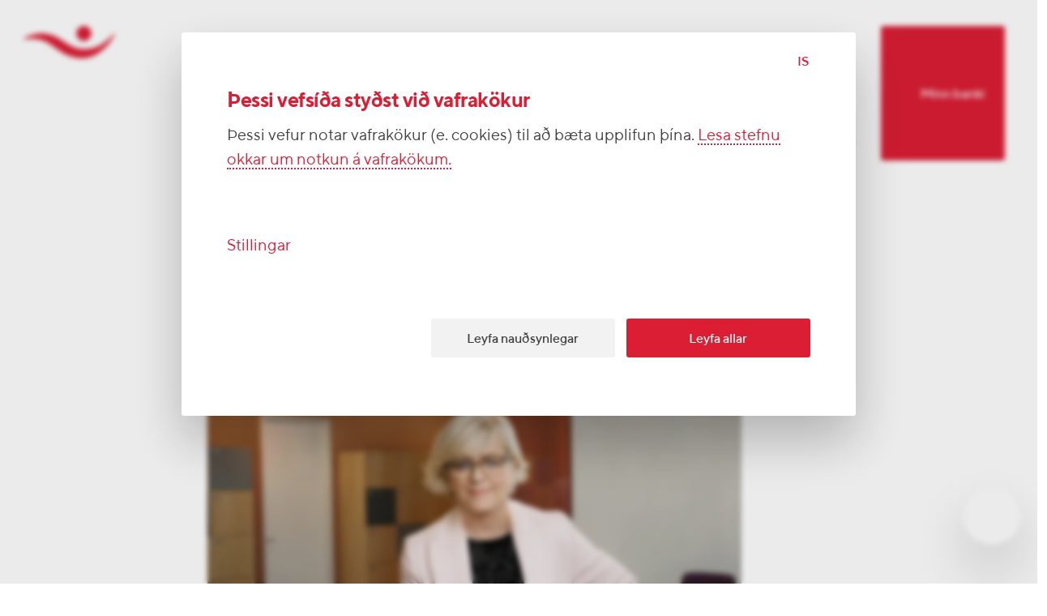

--- FILE ---
content_type: text/html; charset=utf-8
request_url: https://www.google.com/recaptcha/api2/anchor?ar=1&k=6Ldu_8YrAAAAAGDnP3zjYcJwFYdnlfA3kmcF-I2r&co=aHR0cHM6Ly93d3cuaXNsYW5kc2JhbmtpLmlzOjQ0Mw..&hl=is&v=PoyoqOPhxBO7pBk68S4YbpHZ&size=invisible&anchor-ms=20000&execute-ms=30000&cb=qdzngxf00yp1
body_size: 48841
content:
<!DOCTYPE HTML><html dir="ltr" lang="is"><head><meta http-equiv="Content-Type" content="text/html; charset=UTF-8">
<meta http-equiv="X-UA-Compatible" content="IE=edge">
<title>reCAPTCHA</title>
<style type="text/css">
/* cyrillic-ext */
@font-face {
  font-family: 'Roboto';
  font-style: normal;
  font-weight: 400;
  font-stretch: 100%;
  src: url(//fonts.gstatic.com/s/roboto/v48/KFO7CnqEu92Fr1ME7kSn66aGLdTylUAMa3GUBHMdazTgWw.woff2) format('woff2');
  unicode-range: U+0460-052F, U+1C80-1C8A, U+20B4, U+2DE0-2DFF, U+A640-A69F, U+FE2E-FE2F;
}
/* cyrillic */
@font-face {
  font-family: 'Roboto';
  font-style: normal;
  font-weight: 400;
  font-stretch: 100%;
  src: url(//fonts.gstatic.com/s/roboto/v48/KFO7CnqEu92Fr1ME7kSn66aGLdTylUAMa3iUBHMdazTgWw.woff2) format('woff2');
  unicode-range: U+0301, U+0400-045F, U+0490-0491, U+04B0-04B1, U+2116;
}
/* greek-ext */
@font-face {
  font-family: 'Roboto';
  font-style: normal;
  font-weight: 400;
  font-stretch: 100%;
  src: url(//fonts.gstatic.com/s/roboto/v48/KFO7CnqEu92Fr1ME7kSn66aGLdTylUAMa3CUBHMdazTgWw.woff2) format('woff2');
  unicode-range: U+1F00-1FFF;
}
/* greek */
@font-face {
  font-family: 'Roboto';
  font-style: normal;
  font-weight: 400;
  font-stretch: 100%;
  src: url(//fonts.gstatic.com/s/roboto/v48/KFO7CnqEu92Fr1ME7kSn66aGLdTylUAMa3-UBHMdazTgWw.woff2) format('woff2');
  unicode-range: U+0370-0377, U+037A-037F, U+0384-038A, U+038C, U+038E-03A1, U+03A3-03FF;
}
/* math */
@font-face {
  font-family: 'Roboto';
  font-style: normal;
  font-weight: 400;
  font-stretch: 100%;
  src: url(//fonts.gstatic.com/s/roboto/v48/KFO7CnqEu92Fr1ME7kSn66aGLdTylUAMawCUBHMdazTgWw.woff2) format('woff2');
  unicode-range: U+0302-0303, U+0305, U+0307-0308, U+0310, U+0312, U+0315, U+031A, U+0326-0327, U+032C, U+032F-0330, U+0332-0333, U+0338, U+033A, U+0346, U+034D, U+0391-03A1, U+03A3-03A9, U+03B1-03C9, U+03D1, U+03D5-03D6, U+03F0-03F1, U+03F4-03F5, U+2016-2017, U+2034-2038, U+203C, U+2040, U+2043, U+2047, U+2050, U+2057, U+205F, U+2070-2071, U+2074-208E, U+2090-209C, U+20D0-20DC, U+20E1, U+20E5-20EF, U+2100-2112, U+2114-2115, U+2117-2121, U+2123-214F, U+2190, U+2192, U+2194-21AE, U+21B0-21E5, U+21F1-21F2, U+21F4-2211, U+2213-2214, U+2216-22FF, U+2308-230B, U+2310, U+2319, U+231C-2321, U+2336-237A, U+237C, U+2395, U+239B-23B7, U+23D0, U+23DC-23E1, U+2474-2475, U+25AF, U+25B3, U+25B7, U+25BD, U+25C1, U+25CA, U+25CC, U+25FB, U+266D-266F, U+27C0-27FF, U+2900-2AFF, U+2B0E-2B11, U+2B30-2B4C, U+2BFE, U+3030, U+FF5B, U+FF5D, U+1D400-1D7FF, U+1EE00-1EEFF;
}
/* symbols */
@font-face {
  font-family: 'Roboto';
  font-style: normal;
  font-weight: 400;
  font-stretch: 100%;
  src: url(//fonts.gstatic.com/s/roboto/v48/KFO7CnqEu92Fr1ME7kSn66aGLdTylUAMaxKUBHMdazTgWw.woff2) format('woff2');
  unicode-range: U+0001-000C, U+000E-001F, U+007F-009F, U+20DD-20E0, U+20E2-20E4, U+2150-218F, U+2190, U+2192, U+2194-2199, U+21AF, U+21E6-21F0, U+21F3, U+2218-2219, U+2299, U+22C4-22C6, U+2300-243F, U+2440-244A, U+2460-24FF, U+25A0-27BF, U+2800-28FF, U+2921-2922, U+2981, U+29BF, U+29EB, U+2B00-2BFF, U+4DC0-4DFF, U+FFF9-FFFB, U+10140-1018E, U+10190-1019C, U+101A0, U+101D0-101FD, U+102E0-102FB, U+10E60-10E7E, U+1D2C0-1D2D3, U+1D2E0-1D37F, U+1F000-1F0FF, U+1F100-1F1AD, U+1F1E6-1F1FF, U+1F30D-1F30F, U+1F315, U+1F31C, U+1F31E, U+1F320-1F32C, U+1F336, U+1F378, U+1F37D, U+1F382, U+1F393-1F39F, U+1F3A7-1F3A8, U+1F3AC-1F3AF, U+1F3C2, U+1F3C4-1F3C6, U+1F3CA-1F3CE, U+1F3D4-1F3E0, U+1F3ED, U+1F3F1-1F3F3, U+1F3F5-1F3F7, U+1F408, U+1F415, U+1F41F, U+1F426, U+1F43F, U+1F441-1F442, U+1F444, U+1F446-1F449, U+1F44C-1F44E, U+1F453, U+1F46A, U+1F47D, U+1F4A3, U+1F4B0, U+1F4B3, U+1F4B9, U+1F4BB, U+1F4BF, U+1F4C8-1F4CB, U+1F4D6, U+1F4DA, U+1F4DF, U+1F4E3-1F4E6, U+1F4EA-1F4ED, U+1F4F7, U+1F4F9-1F4FB, U+1F4FD-1F4FE, U+1F503, U+1F507-1F50B, U+1F50D, U+1F512-1F513, U+1F53E-1F54A, U+1F54F-1F5FA, U+1F610, U+1F650-1F67F, U+1F687, U+1F68D, U+1F691, U+1F694, U+1F698, U+1F6AD, U+1F6B2, U+1F6B9-1F6BA, U+1F6BC, U+1F6C6-1F6CF, U+1F6D3-1F6D7, U+1F6E0-1F6EA, U+1F6F0-1F6F3, U+1F6F7-1F6FC, U+1F700-1F7FF, U+1F800-1F80B, U+1F810-1F847, U+1F850-1F859, U+1F860-1F887, U+1F890-1F8AD, U+1F8B0-1F8BB, U+1F8C0-1F8C1, U+1F900-1F90B, U+1F93B, U+1F946, U+1F984, U+1F996, U+1F9E9, U+1FA00-1FA6F, U+1FA70-1FA7C, U+1FA80-1FA89, U+1FA8F-1FAC6, U+1FACE-1FADC, U+1FADF-1FAE9, U+1FAF0-1FAF8, U+1FB00-1FBFF;
}
/* vietnamese */
@font-face {
  font-family: 'Roboto';
  font-style: normal;
  font-weight: 400;
  font-stretch: 100%;
  src: url(//fonts.gstatic.com/s/roboto/v48/KFO7CnqEu92Fr1ME7kSn66aGLdTylUAMa3OUBHMdazTgWw.woff2) format('woff2');
  unicode-range: U+0102-0103, U+0110-0111, U+0128-0129, U+0168-0169, U+01A0-01A1, U+01AF-01B0, U+0300-0301, U+0303-0304, U+0308-0309, U+0323, U+0329, U+1EA0-1EF9, U+20AB;
}
/* latin-ext */
@font-face {
  font-family: 'Roboto';
  font-style: normal;
  font-weight: 400;
  font-stretch: 100%;
  src: url(//fonts.gstatic.com/s/roboto/v48/KFO7CnqEu92Fr1ME7kSn66aGLdTylUAMa3KUBHMdazTgWw.woff2) format('woff2');
  unicode-range: U+0100-02BA, U+02BD-02C5, U+02C7-02CC, U+02CE-02D7, U+02DD-02FF, U+0304, U+0308, U+0329, U+1D00-1DBF, U+1E00-1E9F, U+1EF2-1EFF, U+2020, U+20A0-20AB, U+20AD-20C0, U+2113, U+2C60-2C7F, U+A720-A7FF;
}
/* latin */
@font-face {
  font-family: 'Roboto';
  font-style: normal;
  font-weight: 400;
  font-stretch: 100%;
  src: url(//fonts.gstatic.com/s/roboto/v48/KFO7CnqEu92Fr1ME7kSn66aGLdTylUAMa3yUBHMdazQ.woff2) format('woff2');
  unicode-range: U+0000-00FF, U+0131, U+0152-0153, U+02BB-02BC, U+02C6, U+02DA, U+02DC, U+0304, U+0308, U+0329, U+2000-206F, U+20AC, U+2122, U+2191, U+2193, U+2212, U+2215, U+FEFF, U+FFFD;
}
/* cyrillic-ext */
@font-face {
  font-family: 'Roboto';
  font-style: normal;
  font-weight: 500;
  font-stretch: 100%;
  src: url(//fonts.gstatic.com/s/roboto/v48/KFO7CnqEu92Fr1ME7kSn66aGLdTylUAMa3GUBHMdazTgWw.woff2) format('woff2');
  unicode-range: U+0460-052F, U+1C80-1C8A, U+20B4, U+2DE0-2DFF, U+A640-A69F, U+FE2E-FE2F;
}
/* cyrillic */
@font-face {
  font-family: 'Roboto';
  font-style: normal;
  font-weight: 500;
  font-stretch: 100%;
  src: url(//fonts.gstatic.com/s/roboto/v48/KFO7CnqEu92Fr1ME7kSn66aGLdTylUAMa3iUBHMdazTgWw.woff2) format('woff2');
  unicode-range: U+0301, U+0400-045F, U+0490-0491, U+04B0-04B1, U+2116;
}
/* greek-ext */
@font-face {
  font-family: 'Roboto';
  font-style: normal;
  font-weight: 500;
  font-stretch: 100%;
  src: url(//fonts.gstatic.com/s/roboto/v48/KFO7CnqEu92Fr1ME7kSn66aGLdTylUAMa3CUBHMdazTgWw.woff2) format('woff2');
  unicode-range: U+1F00-1FFF;
}
/* greek */
@font-face {
  font-family: 'Roboto';
  font-style: normal;
  font-weight: 500;
  font-stretch: 100%;
  src: url(//fonts.gstatic.com/s/roboto/v48/KFO7CnqEu92Fr1ME7kSn66aGLdTylUAMa3-UBHMdazTgWw.woff2) format('woff2');
  unicode-range: U+0370-0377, U+037A-037F, U+0384-038A, U+038C, U+038E-03A1, U+03A3-03FF;
}
/* math */
@font-face {
  font-family: 'Roboto';
  font-style: normal;
  font-weight: 500;
  font-stretch: 100%;
  src: url(//fonts.gstatic.com/s/roboto/v48/KFO7CnqEu92Fr1ME7kSn66aGLdTylUAMawCUBHMdazTgWw.woff2) format('woff2');
  unicode-range: U+0302-0303, U+0305, U+0307-0308, U+0310, U+0312, U+0315, U+031A, U+0326-0327, U+032C, U+032F-0330, U+0332-0333, U+0338, U+033A, U+0346, U+034D, U+0391-03A1, U+03A3-03A9, U+03B1-03C9, U+03D1, U+03D5-03D6, U+03F0-03F1, U+03F4-03F5, U+2016-2017, U+2034-2038, U+203C, U+2040, U+2043, U+2047, U+2050, U+2057, U+205F, U+2070-2071, U+2074-208E, U+2090-209C, U+20D0-20DC, U+20E1, U+20E5-20EF, U+2100-2112, U+2114-2115, U+2117-2121, U+2123-214F, U+2190, U+2192, U+2194-21AE, U+21B0-21E5, U+21F1-21F2, U+21F4-2211, U+2213-2214, U+2216-22FF, U+2308-230B, U+2310, U+2319, U+231C-2321, U+2336-237A, U+237C, U+2395, U+239B-23B7, U+23D0, U+23DC-23E1, U+2474-2475, U+25AF, U+25B3, U+25B7, U+25BD, U+25C1, U+25CA, U+25CC, U+25FB, U+266D-266F, U+27C0-27FF, U+2900-2AFF, U+2B0E-2B11, U+2B30-2B4C, U+2BFE, U+3030, U+FF5B, U+FF5D, U+1D400-1D7FF, U+1EE00-1EEFF;
}
/* symbols */
@font-face {
  font-family: 'Roboto';
  font-style: normal;
  font-weight: 500;
  font-stretch: 100%;
  src: url(//fonts.gstatic.com/s/roboto/v48/KFO7CnqEu92Fr1ME7kSn66aGLdTylUAMaxKUBHMdazTgWw.woff2) format('woff2');
  unicode-range: U+0001-000C, U+000E-001F, U+007F-009F, U+20DD-20E0, U+20E2-20E4, U+2150-218F, U+2190, U+2192, U+2194-2199, U+21AF, U+21E6-21F0, U+21F3, U+2218-2219, U+2299, U+22C4-22C6, U+2300-243F, U+2440-244A, U+2460-24FF, U+25A0-27BF, U+2800-28FF, U+2921-2922, U+2981, U+29BF, U+29EB, U+2B00-2BFF, U+4DC0-4DFF, U+FFF9-FFFB, U+10140-1018E, U+10190-1019C, U+101A0, U+101D0-101FD, U+102E0-102FB, U+10E60-10E7E, U+1D2C0-1D2D3, U+1D2E0-1D37F, U+1F000-1F0FF, U+1F100-1F1AD, U+1F1E6-1F1FF, U+1F30D-1F30F, U+1F315, U+1F31C, U+1F31E, U+1F320-1F32C, U+1F336, U+1F378, U+1F37D, U+1F382, U+1F393-1F39F, U+1F3A7-1F3A8, U+1F3AC-1F3AF, U+1F3C2, U+1F3C4-1F3C6, U+1F3CA-1F3CE, U+1F3D4-1F3E0, U+1F3ED, U+1F3F1-1F3F3, U+1F3F5-1F3F7, U+1F408, U+1F415, U+1F41F, U+1F426, U+1F43F, U+1F441-1F442, U+1F444, U+1F446-1F449, U+1F44C-1F44E, U+1F453, U+1F46A, U+1F47D, U+1F4A3, U+1F4B0, U+1F4B3, U+1F4B9, U+1F4BB, U+1F4BF, U+1F4C8-1F4CB, U+1F4D6, U+1F4DA, U+1F4DF, U+1F4E3-1F4E6, U+1F4EA-1F4ED, U+1F4F7, U+1F4F9-1F4FB, U+1F4FD-1F4FE, U+1F503, U+1F507-1F50B, U+1F50D, U+1F512-1F513, U+1F53E-1F54A, U+1F54F-1F5FA, U+1F610, U+1F650-1F67F, U+1F687, U+1F68D, U+1F691, U+1F694, U+1F698, U+1F6AD, U+1F6B2, U+1F6B9-1F6BA, U+1F6BC, U+1F6C6-1F6CF, U+1F6D3-1F6D7, U+1F6E0-1F6EA, U+1F6F0-1F6F3, U+1F6F7-1F6FC, U+1F700-1F7FF, U+1F800-1F80B, U+1F810-1F847, U+1F850-1F859, U+1F860-1F887, U+1F890-1F8AD, U+1F8B0-1F8BB, U+1F8C0-1F8C1, U+1F900-1F90B, U+1F93B, U+1F946, U+1F984, U+1F996, U+1F9E9, U+1FA00-1FA6F, U+1FA70-1FA7C, U+1FA80-1FA89, U+1FA8F-1FAC6, U+1FACE-1FADC, U+1FADF-1FAE9, U+1FAF0-1FAF8, U+1FB00-1FBFF;
}
/* vietnamese */
@font-face {
  font-family: 'Roboto';
  font-style: normal;
  font-weight: 500;
  font-stretch: 100%;
  src: url(//fonts.gstatic.com/s/roboto/v48/KFO7CnqEu92Fr1ME7kSn66aGLdTylUAMa3OUBHMdazTgWw.woff2) format('woff2');
  unicode-range: U+0102-0103, U+0110-0111, U+0128-0129, U+0168-0169, U+01A0-01A1, U+01AF-01B0, U+0300-0301, U+0303-0304, U+0308-0309, U+0323, U+0329, U+1EA0-1EF9, U+20AB;
}
/* latin-ext */
@font-face {
  font-family: 'Roboto';
  font-style: normal;
  font-weight: 500;
  font-stretch: 100%;
  src: url(//fonts.gstatic.com/s/roboto/v48/KFO7CnqEu92Fr1ME7kSn66aGLdTylUAMa3KUBHMdazTgWw.woff2) format('woff2');
  unicode-range: U+0100-02BA, U+02BD-02C5, U+02C7-02CC, U+02CE-02D7, U+02DD-02FF, U+0304, U+0308, U+0329, U+1D00-1DBF, U+1E00-1E9F, U+1EF2-1EFF, U+2020, U+20A0-20AB, U+20AD-20C0, U+2113, U+2C60-2C7F, U+A720-A7FF;
}
/* latin */
@font-face {
  font-family: 'Roboto';
  font-style: normal;
  font-weight: 500;
  font-stretch: 100%;
  src: url(//fonts.gstatic.com/s/roboto/v48/KFO7CnqEu92Fr1ME7kSn66aGLdTylUAMa3yUBHMdazQ.woff2) format('woff2');
  unicode-range: U+0000-00FF, U+0131, U+0152-0153, U+02BB-02BC, U+02C6, U+02DA, U+02DC, U+0304, U+0308, U+0329, U+2000-206F, U+20AC, U+2122, U+2191, U+2193, U+2212, U+2215, U+FEFF, U+FFFD;
}
/* cyrillic-ext */
@font-face {
  font-family: 'Roboto';
  font-style: normal;
  font-weight: 900;
  font-stretch: 100%;
  src: url(//fonts.gstatic.com/s/roboto/v48/KFO7CnqEu92Fr1ME7kSn66aGLdTylUAMa3GUBHMdazTgWw.woff2) format('woff2');
  unicode-range: U+0460-052F, U+1C80-1C8A, U+20B4, U+2DE0-2DFF, U+A640-A69F, U+FE2E-FE2F;
}
/* cyrillic */
@font-face {
  font-family: 'Roboto';
  font-style: normal;
  font-weight: 900;
  font-stretch: 100%;
  src: url(//fonts.gstatic.com/s/roboto/v48/KFO7CnqEu92Fr1ME7kSn66aGLdTylUAMa3iUBHMdazTgWw.woff2) format('woff2');
  unicode-range: U+0301, U+0400-045F, U+0490-0491, U+04B0-04B1, U+2116;
}
/* greek-ext */
@font-face {
  font-family: 'Roboto';
  font-style: normal;
  font-weight: 900;
  font-stretch: 100%;
  src: url(//fonts.gstatic.com/s/roboto/v48/KFO7CnqEu92Fr1ME7kSn66aGLdTylUAMa3CUBHMdazTgWw.woff2) format('woff2');
  unicode-range: U+1F00-1FFF;
}
/* greek */
@font-face {
  font-family: 'Roboto';
  font-style: normal;
  font-weight: 900;
  font-stretch: 100%;
  src: url(//fonts.gstatic.com/s/roboto/v48/KFO7CnqEu92Fr1ME7kSn66aGLdTylUAMa3-UBHMdazTgWw.woff2) format('woff2');
  unicode-range: U+0370-0377, U+037A-037F, U+0384-038A, U+038C, U+038E-03A1, U+03A3-03FF;
}
/* math */
@font-face {
  font-family: 'Roboto';
  font-style: normal;
  font-weight: 900;
  font-stretch: 100%;
  src: url(//fonts.gstatic.com/s/roboto/v48/KFO7CnqEu92Fr1ME7kSn66aGLdTylUAMawCUBHMdazTgWw.woff2) format('woff2');
  unicode-range: U+0302-0303, U+0305, U+0307-0308, U+0310, U+0312, U+0315, U+031A, U+0326-0327, U+032C, U+032F-0330, U+0332-0333, U+0338, U+033A, U+0346, U+034D, U+0391-03A1, U+03A3-03A9, U+03B1-03C9, U+03D1, U+03D5-03D6, U+03F0-03F1, U+03F4-03F5, U+2016-2017, U+2034-2038, U+203C, U+2040, U+2043, U+2047, U+2050, U+2057, U+205F, U+2070-2071, U+2074-208E, U+2090-209C, U+20D0-20DC, U+20E1, U+20E5-20EF, U+2100-2112, U+2114-2115, U+2117-2121, U+2123-214F, U+2190, U+2192, U+2194-21AE, U+21B0-21E5, U+21F1-21F2, U+21F4-2211, U+2213-2214, U+2216-22FF, U+2308-230B, U+2310, U+2319, U+231C-2321, U+2336-237A, U+237C, U+2395, U+239B-23B7, U+23D0, U+23DC-23E1, U+2474-2475, U+25AF, U+25B3, U+25B7, U+25BD, U+25C1, U+25CA, U+25CC, U+25FB, U+266D-266F, U+27C0-27FF, U+2900-2AFF, U+2B0E-2B11, U+2B30-2B4C, U+2BFE, U+3030, U+FF5B, U+FF5D, U+1D400-1D7FF, U+1EE00-1EEFF;
}
/* symbols */
@font-face {
  font-family: 'Roboto';
  font-style: normal;
  font-weight: 900;
  font-stretch: 100%;
  src: url(//fonts.gstatic.com/s/roboto/v48/KFO7CnqEu92Fr1ME7kSn66aGLdTylUAMaxKUBHMdazTgWw.woff2) format('woff2');
  unicode-range: U+0001-000C, U+000E-001F, U+007F-009F, U+20DD-20E0, U+20E2-20E4, U+2150-218F, U+2190, U+2192, U+2194-2199, U+21AF, U+21E6-21F0, U+21F3, U+2218-2219, U+2299, U+22C4-22C6, U+2300-243F, U+2440-244A, U+2460-24FF, U+25A0-27BF, U+2800-28FF, U+2921-2922, U+2981, U+29BF, U+29EB, U+2B00-2BFF, U+4DC0-4DFF, U+FFF9-FFFB, U+10140-1018E, U+10190-1019C, U+101A0, U+101D0-101FD, U+102E0-102FB, U+10E60-10E7E, U+1D2C0-1D2D3, U+1D2E0-1D37F, U+1F000-1F0FF, U+1F100-1F1AD, U+1F1E6-1F1FF, U+1F30D-1F30F, U+1F315, U+1F31C, U+1F31E, U+1F320-1F32C, U+1F336, U+1F378, U+1F37D, U+1F382, U+1F393-1F39F, U+1F3A7-1F3A8, U+1F3AC-1F3AF, U+1F3C2, U+1F3C4-1F3C6, U+1F3CA-1F3CE, U+1F3D4-1F3E0, U+1F3ED, U+1F3F1-1F3F3, U+1F3F5-1F3F7, U+1F408, U+1F415, U+1F41F, U+1F426, U+1F43F, U+1F441-1F442, U+1F444, U+1F446-1F449, U+1F44C-1F44E, U+1F453, U+1F46A, U+1F47D, U+1F4A3, U+1F4B0, U+1F4B3, U+1F4B9, U+1F4BB, U+1F4BF, U+1F4C8-1F4CB, U+1F4D6, U+1F4DA, U+1F4DF, U+1F4E3-1F4E6, U+1F4EA-1F4ED, U+1F4F7, U+1F4F9-1F4FB, U+1F4FD-1F4FE, U+1F503, U+1F507-1F50B, U+1F50D, U+1F512-1F513, U+1F53E-1F54A, U+1F54F-1F5FA, U+1F610, U+1F650-1F67F, U+1F687, U+1F68D, U+1F691, U+1F694, U+1F698, U+1F6AD, U+1F6B2, U+1F6B9-1F6BA, U+1F6BC, U+1F6C6-1F6CF, U+1F6D3-1F6D7, U+1F6E0-1F6EA, U+1F6F0-1F6F3, U+1F6F7-1F6FC, U+1F700-1F7FF, U+1F800-1F80B, U+1F810-1F847, U+1F850-1F859, U+1F860-1F887, U+1F890-1F8AD, U+1F8B0-1F8BB, U+1F8C0-1F8C1, U+1F900-1F90B, U+1F93B, U+1F946, U+1F984, U+1F996, U+1F9E9, U+1FA00-1FA6F, U+1FA70-1FA7C, U+1FA80-1FA89, U+1FA8F-1FAC6, U+1FACE-1FADC, U+1FADF-1FAE9, U+1FAF0-1FAF8, U+1FB00-1FBFF;
}
/* vietnamese */
@font-face {
  font-family: 'Roboto';
  font-style: normal;
  font-weight: 900;
  font-stretch: 100%;
  src: url(//fonts.gstatic.com/s/roboto/v48/KFO7CnqEu92Fr1ME7kSn66aGLdTylUAMa3OUBHMdazTgWw.woff2) format('woff2');
  unicode-range: U+0102-0103, U+0110-0111, U+0128-0129, U+0168-0169, U+01A0-01A1, U+01AF-01B0, U+0300-0301, U+0303-0304, U+0308-0309, U+0323, U+0329, U+1EA0-1EF9, U+20AB;
}
/* latin-ext */
@font-face {
  font-family: 'Roboto';
  font-style: normal;
  font-weight: 900;
  font-stretch: 100%;
  src: url(//fonts.gstatic.com/s/roboto/v48/KFO7CnqEu92Fr1ME7kSn66aGLdTylUAMa3KUBHMdazTgWw.woff2) format('woff2');
  unicode-range: U+0100-02BA, U+02BD-02C5, U+02C7-02CC, U+02CE-02D7, U+02DD-02FF, U+0304, U+0308, U+0329, U+1D00-1DBF, U+1E00-1E9F, U+1EF2-1EFF, U+2020, U+20A0-20AB, U+20AD-20C0, U+2113, U+2C60-2C7F, U+A720-A7FF;
}
/* latin */
@font-face {
  font-family: 'Roboto';
  font-style: normal;
  font-weight: 900;
  font-stretch: 100%;
  src: url(//fonts.gstatic.com/s/roboto/v48/KFO7CnqEu92Fr1ME7kSn66aGLdTylUAMa3yUBHMdazQ.woff2) format('woff2');
  unicode-range: U+0000-00FF, U+0131, U+0152-0153, U+02BB-02BC, U+02C6, U+02DA, U+02DC, U+0304, U+0308, U+0329, U+2000-206F, U+20AC, U+2122, U+2191, U+2193, U+2212, U+2215, U+FEFF, U+FFFD;
}

</style>
<link rel="stylesheet" type="text/css" href="https://www.gstatic.com/recaptcha/releases/PoyoqOPhxBO7pBk68S4YbpHZ/styles__ltr.css">
<script nonce="zNyQ83gdEmhPSrjjLXDinQ" type="text/javascript">window['__recaptcha_api'] = 'https://www.google.com/recaptcha/api2/';</script>
<script type="text/javascript" src="https://www.gstatic.com/recaptcha/releases/PoyoqOPhxBO7pBk68S4YbpHZ/recaptcha__is.js" nonce="zNyQ83gdEmhPSrjjLXDinQ">
      
    </script></head>
<body><div id="rc-anchor-alert" class="rc-anchor-alert"></div>
<input type="hidden" id="recaptcha-token" value="[base64]">
<script type="text/javascript" nonce="zNyQ83gdEmhPSrjjLXDinQ">
      recaptcha.anchor.Main.init("[\x22ainput\x22,[\x22bgdata\x22,\x22\x22,\[base64]/[base64]/[base64]/[base64]/[base64]/UltsKytdPUU6KEU8MjA0OD9SW2wrK109RT4+NnwxOTI6KChFJjY0NTEyKT09NTUyOTYmJk0rMTxjLmxlbmd0aCYmKGMuY2hhckNvZGVBdChNKzEpJjY0NTEyKT09NTYzMjA/[base64]/[base64]/[base64]/[base64]/[base64]/[base64]/[base64]\x22,\[base64]\x22,\x22wrvDoMK0woDDvFfCjS9Hay3CpcO3aDw9wotbwo9Sw5fDtxdTBMK9VnQXZ0PCqMKzworDrGVGwoEyI3giHjRuw6FMBjg4w6hYw5UuZxJNwp/DgsKsw7jClsKHwoVPPMOwwqvCosKzLhPDhGPCmMOEIcOgZMOFw5vDi8K4Vj1Ncl/[base64]/CkS/CkMOREcK5AsO/IMKiw5vCtsKQw6BpNDdvw4PDl8OEw7fDn8Kuw6owbMKsR8OBw79fwoPDgXHCt8K3w5/[base64]/w57CrHzDsy7Du8OSwrLDuQrCqsONwqFIw4rDvlXDtDMtw5RNEMKbccKFcXPDqsK+wrc2NcKVXy4acsKVwrFWw4vCmWPDl8O8w70uOk4tw7QSVWJ2w7JLcsOCGHPDj8KTU3LCkMKfP8KvMBPCuh/CpcOKw6jCk8KaByBrw4Bmwr91LVR2JcOOK8KgwrPClcOZGXXDnMOCwrIdwo8Nw7JFwpPCk8KrfsOYw7nDgXHDj1nCl8KuK8KEBygbw4zDg8KhwobCgQV6w6nCgcKdw7Q5LcO/[base64]/DlRApw5bCv3NJw7VBPUjCtzfCtmrCqcOyQcOcBcOhZMOkZTlNHn0+wrRjHsK7w5/CunIKw6pbw6fDssKpScKkw7BWw7fDsD3CuBw2ITjDo3PCtj0bw79Mw7lVZE7CqMOQw5DCosKww48jw5jDtcOKw5Qfwq4GdMKmJsOnIcKVXMOGw5XCjsOww7nDosK/AB0YACVCwozDmsKwVFrCrnZJIsOWHsOJw5rCg8KAIMOlWMOmwqrCocO3wo/DvcOgCQEIw4Vmwrg5BsKIO8OeScOgw71sCMKeOk/[base64]/CosKrRsKswp/DpCYsw73Cq8OOwqt2N8OlwrwWV8KFJnrClMOYDVnDsmzDjnHCjiLDtMORw5M8wrDDr1RhEDlYw43Dg0nClk54Oh0FDcOXccKrbHPCnMKfPXIdbj7Dk3HDkcOyw7t0w4rDk8KjwoUzw7svwrjCvAPDrcKyQmTCmnnClk8Jw63DrMKDw6F/ccKyw4/Ci3kew6TDvMKiw44RwpnCiEBrPsOjXCfDm8KhEsOXw6Aew7c2OFvDksKbBRvCg29EwoQGUsOlwoXDsiDCl8OywpEJw7vDvUMZwrkFw6zDvQvDjH3CusOyw5vCrHzCtsKLwr/[base64]/w6JSwpUkwqXDvcKfNsKiw6hBwoXDvF7DihxOw7fDsSjCkhLDjcObJcOfasOeJm5IwrBkwrwEwqzDkDRHRigpwpp6AsKPDFgUwq/DqmgqDBfCmcOKVcOZwr5tw5bCncOFW8OTw6rDs8K8XyPDssKkW8OCw6LDnnxowpMcw63DgsKYTm8jwrjDiAAIw7bDp0DCr3MPcFrCmMOUw67CjT97w4bDuMK8Dn9pw4fDhxUxwpPCkVsiw7/CscKzR8K0w6J3w70ldcO0ODrDksKsbcOjTBTDk0VXEWZ/EkDDuGNEJ1rDhcOvNAMRw7ZPwp0LKWweN8ODwo/CjGbCtMOUZhXCgcKpL1YTwplqwodqdsKYdcOlwpExwr/Ct8O/w7YCwqRswptuGC7Dj1bCu8KFCnduw7TDtR3CqsKlwr4pL8O3w7LCv1wBWsKafE7CgsO8DsObw7IlwqR/w6tNwp4mGcOwHDkpwo03wp7DsMKdF1Vpw6vDo1hDOsOiw4PCqsOYwqpJcmzChsKsSsOLHRXDpAHDuWfDrsKwPTrDvADChAnDmMOZwo/CqW8+IFRjVwIFWsK5RsKWw7jClGbCilcPwpvCjzoWY3rDpVvCj8OZwrjCqTUFeMO+w60Uw4V1w7/DpsKGw7tGQ8KwPXYxwrVqwprCrsKsQwYUChwxw5Rfwq4lwofCmmnCtMKLwq4sJ8K7wpbChVfCoiTDtcKPRhXDtBg5Wx/Dm8K6YTAlIyvDvcOCSDpmTMOYwqFiMMO/w57CsjzDvk1Hw5tyZ2h8wowzcX3DiVbChTHDrMOtw5bCgyc/[base64]/Dp8OTwo0lw7YPw4nCuTPCk0gHcHRmw4oxw4rCmwtZZk8vSgNbwq0rW1F/J8OHwoXCrwrCsCIaDsO5w4pmw7oNwqbDvcObw4scN3PDtcK7EXbDgmolwr16wqPCqsKNe8Otw4h0wqvCrERUN8O+w4DDoG7DjwDDhcKDw5RKw6lfKFJiwrjDqcKmw7XCnhxsw5/DqsKfwrFIdANvw6DCpQXDoxNlw7zCiV7DsWgCwpfDqSDDkHoJw6PDvCrDgcOQc8OresKLw7TCszfCnsKMA8O6by18w6vDsUbCu8KCwozDucK4ZcODwq/DoCVIGcKHwpjDqcOcSMKTw73DsMKZMcKlw6pjw6ByNgYGU8OJOMKHwph1w5wLwp5hEnRPP0LCmh7DvcKzwrYaw4E2wqrDqlV0O1vCq14SMcORNFprWsKgPMKLwr/CqMOSw7rDmHMpScOMw5HDksOsexHCtB4JwqbDk8KSHcOMB2M+w7rDliQ+fAQEw61rwr0PMMOUJ8KyGRLDv8KMYWfDlMOWG0DDmMOKC3psGTZTb8KMwoAuIHd0wqltChnCrggvKHtZdGQ3XRjDqMOwwovCr8OHUcKuKEPCu2rDlsKcU8Kdw6/[base64]/DuWckWSRMdMK8P8KFwq3DicK0w49BAsOuw67DosOUwro+C1Q3A8KXw45oHcKCQR/CtXfDrFE/[base64]/eC3Dn3vClEBEwo8SwrTCnTZCw6PCjDvCsj1hw47CkggjN8Orw7zCugjDviZuwpYlw4zCtMKcw5RlN3l+C8KoH8KrBsO1wr5Ew43Cm8K3w7kwVw8BO8KWGS4vNWE+wrTDly3CqB9Kbjgaw7DChB57w5XClzNuwr3DnwHDmcKGI8O6LkARw6bCosKYwr7CisOFw6/DpcOIworCgsOcwr/DgBbClXU0wooxwozDtEPCv8KXH0R0RDk7wqdSMF5wwqg8KsO2JEV+VSDCrcKmw6DDssKewrZ3w45SwohgOmDDqnjDtMKtZCNtwqpZRcOKXsKSwrQ1SMKawpAIw79DGUsQw6g4w7kUU8O0DTrCnx3Cgn5Fw4/Dr8K5wpfCmsKrw6HDsR/CuULDtsKcfMK5w5TCmsK0McKVw4DCsiRfwoUZaMKPw7tKwpN0wpXDrsKfBsK3wqFyw4lYYy/[base64]/DmGU4w4sUc27CiMKpDELDocKdXkHCt8K0wqFBIXFTYTMPIyHCk8K0w6/CuUXCgcOMecOGwr4QwpkmdcO7w55gw5TCvsKGHMO+w5hzwp50TcKfB8O7w7QvDcKaHMO8wogKwqwpUnI6W0wuKcKOwoPDjjXCqmE2UWbDvMKYwqXDiMOrw63DjsKML308w4UgQ8O8KFzDp8K5w6ZOw4/[base64]/Dk8OwEcKJwqx/OsK2w6XDhCcQw50uw5BGMcKiExLChsOvOcK/wo/DmMKTwqAqWDzDgXHCoWgbwrowwqHCqcK6Ox7DjsO5CBbDhsOFTMO7BXjCmFp9wo4Vw63CuxwpSsONLBhzwoIPbMOfwrbDgBzDjR/DjAXDmcOUwqnDssOCQsOLTBwJwoEIJUdPdsKgeHPDucOYAMOpwopCPDfDnGItGnPCgsKuwrcdF8KLRyMKwrMiw4NRwrdCw4/DiSjCisKBO1ccSMOBdsOQR8KHIWZTwqHDlRsWwoxiWiHDjMK6wrsIBntxw7J7wqHCiMK3fMKMWQ1pIl/Dh8OGF8OjNMKeQFUJRmzDp8K4EsO3w5rDj3LCiFNsJETDihtOe3Y3wpLDixfClULCsWXClcK/w4jDjsOXQMO4DsOywpRsRnJDIcKlw5PCoMKXVcOzNFpHK8OVw4Ydw5bDtkV+wqHCqMOMw6UTw6h2w5nCoHXDskLDuh/DscKFbcOVdjJ0wp7Dvl3DswoJU0XCggHDscOiwr/Cs8OkT3tqwqPDh8KrSnTCmsOlwqtWw5JMWMKgIcOIPMKjwotLcsO1w7Jtw4TDnUVdFQRrDMK/w55EL8O3ZDshEFEkScKccMOzwrA5w64nwo9NZsOyLsK+I8OHfXrCjRVpw4hEw5XCkcOUY0tHUMKPwpEuJ3XDuXDDtSbDhGNLDh/DqHs6VcK/CcO3clTClMKXwqTCmQPDncOgw7pCVjdRwoNUw6fCoGBhwr/DlH4pWSDDhMKpBxZhw6h7wpc2w5PCgSZxwozDtcKgYSI4HBJ6w5sewr/DkyUfbsO8cg4ow5/CvcOkGcO3C2PCmcO7MMKKw53DhsOeCy9wYVEwwofCl0kYwpXCrMOpwq/[base64]/Ci8KiPWvCr8OqR8K7csO8wpnCicK8w4ccw6RSwr0aVsO0bsKRw7/Dq8OZwpIEGsKvw5BEwr3CisOANcOrwqdmwrYLbF09B38nwqDCscOwdcKqw5kqw5jDuMKOFsOrw5vCkWrCmS3CpA9hwqN1EcO5worCoMK8w7vCrkHDsRgaQMO0W0sZw7nDh8K/[base64]/Di8KmfF5/[base64]/[base64]/[base64]/DuhYxVijCosKzFnpKw6LDngrDhBPDmVxqw57DtMOBwq7Dg2xPw441UcOmdcOvw5PCpMO0TcKAa8KSwo/[base64]/[base64]/w7F/woTDhcKORsOcw7XDrx/DuMKbGcKjwqhKZcKDw5p2wrYPfsOMOMOZU3rCuWjDlXnDjcKte8OewoxDesKow4sEUMO9A8KJRijDvsOjGhjCpxbDs8ObYQrCmgdEwoocwrTCqMO5FyLDjcKpw6t/wqnCn1LDshbCr8KqAR1hDsKJM8Kaw7DCusOLAMK3fypaXxUow7LDsnTCocOWw6rCkMK7E8O4VBrDiURgw7jDosOpwpHDrMKWGAzCsFEVwrrCicKdwrpFYiTDgyo6wqglwr3Dugg4G8O2e07DrsKbwpZubDJwdMONwqkKw5TCqsOjwro/wpnDiCo3w4hbNsOpUsOEwptVwrTDoMKCwoPCmkxpDzbDjGxYC8OKw4jDg2QCKcO4ScKxwqDCgkBfNgvDjsKCASTCsjkvIcKGw6HDmsKDVWPDiE/CvMKeHMOdBUjDl8OlNsKZwpjDoBFXwrHCrcOma8KAecOqwr/[base64]/[base64]/DiMODdcOGw6zCgG7DhMO0e19oMydLw5jCg0LChMOpwqBWw4PDk8KJwpjCgMKzw60JGjoiwrw3wqR+DlhXWMOodAvCuBNTCcO/[base64]/[base64]/[base64]/DuWllBMKAVE4Jw5/DpXxtwoTDgjLClm1GwqzCpg0TITTCpj0zwq7Cl2/Cs8KgwpUHV8KUwo8aGCTDqTrDgnBEIcKUw6s1UcOVMBcaFAxnARrCozFhMsOOScOVwocmAFIgw68XwrfCvUN6CcOjcsKvWS7DkSFCUsO5w5vChsOOPcOJw7JRw77DsnJPNX0MP8OsImTDoMOsw7QvGcOyw7gXFlZgw4XCoMOaw7/DusKkE8Oyw4YDUsObwrrDjjbDvMOdH8Kewp00w6/[base64]/WcOqw6k0PBnDnMOQAMK+wrA+wp0sw7zCr8KRZSoJAGbDlGI0wqvDvyYZw7bDtcOTQMKwEQDDqsKJO2zDk2l1eU7DrcOGw601ecKswp0uw613wrdCw4PDosKHR8OVwrtZw7spRMOJKcKDw77DkMK2D28Lw5nCim8IUUxnVMKzbTFVwrzDol/CuhZvU8OTfcK/[base64]/CmsKpNmQSeMKFGD1rSsOWHw3DgcKOw4kIwozCscK0wrUXwrEhwonDv1bDg3zCsMKDMMK0EEjCo8K6MmjCh8KZE8OFw6gfw71JdGAow5kiOFvCnsK9w5XCvFpmwrdEQsOCPsOMFcOCwo1RKkxqw7HDo8KLGsKYw5XCqsODJWtpe8KCw5vDhsKVw4nCtsKNPWHCj8O8w5/CoxDDuwTDpiEZTT/DpsKSwpcLIsKDw7pUHcOTW8OSw4ESYkrDnivCukHDj2TDt8O9KwHDnSIBw5DDqTjCm8OXAnxlw5nCvMOvw5gKwrJvNEUoQgEpc8KJw7l7wqomw47Dm3Jiw64NwqhCwqQew5DCr8KRNMOQKHVGHcO0wrB6GMO/w4bDlcKqw6BaO8Ogw7dEL199WsOgamXCu8KwwqlJw4Fbw5vCv8OMDsKaTETDp8O4wr14N8OnBB1aAcKweQ0LNHBAbsK6e1LCg0/ChDtsF3DCrXd0wpwlwpFpw7bCr8KxwqPCh8KkYcKEHETDmXbCozYEKcOHUsKIaTcMw7/DgCt+fMKew71gwrQ0wqF6wrUuw5XDrMOtSMKPfMOSblwZwoVAw6kPw7TDh1o6HzHDmmN+GmJiw6doHgIpwq9YfF7CrMKbJSwCO3Rsw5TCtxRsbMKAw7pVw6rDssKtTg5lw6rCiwlZwqZlOnrDixFOCsO6wotMw57ChMOfZ8OFMjjDvXd8w6rCkMKJSAJuw5/[base64]/ClcKLfsKSw7fDmVkXwqIGw7/[base64]/DklZXOznCicKkLcKXwpoANidwAzAFb8KzwrhjOMOfFsOdRCZCw5HDnsKawqQkO2TDoE7DuMO2Ph1JHcKSF0DDnGDCu10ramA8wq3CmcKvwr/DgE3DhMOKw5EbJ8KOwr7CsV7DhcOMTcOYw6IJOMKkwrHDuw7Dqx3ClMKRwoDCqjPDl8KdB8ONw5LCj2IWGcKrwptvM8OZXzBsbsK3w64wwp1Kw6XDk1YEwp7CgEBEdXEILcKqXRUeFwfDol9cc0h5EhI9IBbDoDTDjS/CgxXCtcKkLB/[base64]/wpnCrsKpw4bCvmPCr8ORwqbCl8ONwqjCvcOXHMKMZhAlM2HCl8O2w63DiDZgcRNaJ8OiIiM7wrXDgjvDm8OGw5nCs8Omw6XDhSvDhx0rwqXCqwTDhHsjwrfCmsKmT8K/w6TDu8OQw4Aewo16w7HCv2cswpRvwpZwJsK/wp7DgMK/LcKOwpzDkBzDu8Khw4jCjcK9LynDsMOTw5xHw4Adw516w54BwqHCsnXCp8Kpwp/CnsKBw73Dt8O7w4dRwqfDogPDnl4IwrPDmHLCmsKXKFxJdhDCowHCvHVRWmdnwp/CusKvwqHCqcKcasOYWjEtw7d9w5BkwrDDt8KYw7F4O8Odb38VNMOzw6wew6wDOwR6w58KScOJw7xawrrCpMKGw5oqwovDtMOeOcOHNMKFGMO7w5PCmcKOwqZgQjo4X28yE8Kcw4LDm8KuwqrCjsKow7AfwrxKFWwPLizCqHkkw7USPMKwwoTCrS7CnMKceBTDksKMwp/[base64]/DniAlwrrDunHDrihSHEdrw70DAsKhX8KIwoQGwqx0bcKhwq/[base64]/[base64]/DmndBwop1w4NKw4jCiyLDq8KJwrnCpcOmw4jDol5gFcO5T8KDw6AKccK5wpDCiMOLFsO/[base64]/Dvg0BQwVywrLDm8O9wqFMwrfDkGPClSLDnlwQwoTCqnzDlTjCol0iw6EFPGlywoXDqBbCvcOHw7LCuRLDiMOmSsOCQsKjw4EscGMbw69nw6wkbhPDuSnCil/DiCrDqi/[base64]/CjMOXZcKQJVNiwqlTwrvClsK1w5vDjT7CusKhwp/CnSdrJWstMlDCo2/Dv8Odw51OwqEzL8KdwqHCt8OfwpQiw5pTw6YXwqJmwoxmEcK6IMKCEMOcfcOBw5hxMMOLUMOIwr/[base64]/CkcO9QG15w5hQF8Owwo9pQ8KXw6s6IX/Ch1DDvD51wpjDtsKGw5V/w4JZd1jCr8ONw53DoD0HwoTCjTrDgMOuLidqw51zNcOJw69pV8OCQsKDY8KLw67Ck8KmwrVRHsKNw7YkDjvCiiINI1jDsQF7asKABMOnYi8ywohkwoXDtsOZYMO2w4rDs8OrWMOqesKsWMK6wofDp2/DuD01RRYRwqzCpsK1IcKlw4/DmMKxJFNCU3dmKsKacFjDgsOSNWPCmGwmYsKewrrDhMOmw6N3V8KNIcK5woEyw5wzeyrCjsO1w4DCjMOpaSsNw68uw5nCm8KZTMO9EMODVMKvYcK/[base64]/CgSwAOgZqeGHDiwpZwpHCm8OHTcKhw78rZMODIMKWDsKeDkxHaQFsHQfDr3ovwp55w6bDgUYpQMKuw5fDsMOAFsK1w5xjLmMtE8OPwr/CmizDuhDChMOnaUsSwpUewoMtVcKJaSzCqsOBw7XCgm/Chldfw47Dk0nDqzfCnx9JwpzDscO6woQnw7kRV8K+Nn7Cs8KtEMO1wqPCuDw2wrrDjcKzJDYaUcOPO2ESS8OIVGvDgsKjw6bDkmUKH1AEwoDCosOew5Jywp3DqEjCiQI6w7zCvVZ/[base64]/Dpm/CtcOYLsO1XyTCin1qR8Kde8OKw7zCn1ZAdMONwofCo8K/w7jDiQh0w714KsOvw5EZI2zDvRMPL21Cwp49wosEfsO5NSEGUcKfW3HDoncRZcOew5gKw7bCtsODdMOVwrDDkMKkwpENGi/CtsKswoXCjFrCkVYswowQw5dMw7vDs3rCssOuPMK2w6gHOcK/dsK4wodHA8OQw4Ndw6rDtMKNw7fCqzLCh1V6WMOVw4oWBx7CuMK5BMOtXsOvcxMlLV3Cl8O3UXgPOsOIbsOkwoB0LVDDg1c3DBRcwoBbw6IDf8KbLsOGw7rDhiPCmlZZX3HDgQLCvcOlGsK/PkEVw7ARIgzCvW09wp50w4DDucOqb0zCsETDqsKLV8KaRMK0wr88HcO+esKnb33CuRpDK8KRwpfDiBFLwpbDrcO1K8K9TMOcQixzw40vw7hZw4pYJnYtJhPDoibDj8OIAAhGw7DCscOXw7PCkUtLw58VwobDoA3DiCMOwp/CpMOICMOhZsKow5ttLMKWwp0Pw6PCnMKDRCE0XsOcL8K6w73Dr30zw7o3wrjCn0fDgF1NfMKpw7IdwqowDXbDtsO/d27DvSdhWMKaT2XDqGzCnUPDtTNfEsKiIMOxw7vDlMK6wpjDvsKPRcKCw7TCjULDi37Dkip9wqdRw4B4wpJxIsKPw6/Dg8OPB8KWwpPCvzHDgsKOXMOaw5TCjMOOw5rDgMK4wr9Ow5QIw6J3SATCnw7DvFoKScKXcMKBfMK9w4XDoAAyw5J7OUrClBQaw6xADQLCmcKcwoDDocOAwoHDkxFFw4rCssOPQsOgw5FEwq4TGMK/w5pfZcKxwp7DiVTClsKYw7/Dgg9kEMK2w5xuPBPDmcKfLh7Dn8KXNG1ufQLDqlXCrmRhw6JBUcKkVMOdw5fCocK0RWXDmcODw4nDqMKZw518w510bsKZwrLCssKawpfDgBvDosKFHANqSSnDnMO4wrQTByIewqDDtF4rfsKvw7IYdsKqWGvCjjLCilXChk8JAS/[base64]/VcOKwrYGfF/CmEV7w45cGcOEXynCnz3Ck2rChGZaKsKIGsK1KsOTBMOSScOPw60Uen16GmHCrcK0d2nCo8KGw5jCoxXDnMOFwrxnTDDCsXfCo28lw5AVecKISMOVwr5kcUMfTMO/[base64]/[base64]/DlMONNcORw4tXw7nCssORwq7DkBs8FsKWU2/CiUjDjG7ChE7CuWojw7dAR8OswozDr8KKwohwPFfCmVtlD3jDiMK9TsKQcmhiw5kCTsOsbsODwo7DjsOSCRXCkMKiwojDqhl+wr/CocOGTMOMTMKeIz/CqMOQasOddi8Yw6UMwq3CnsO7OMObHMOowqnCmgjCinwFw77DujjDuzBlwprCoC8Pw7pSRWIFw6Aew6ZRBkvDsD/Cg8KOw67CkmTCssKaFcOqPUJpMMK9PMOewovDoHzCgsOhBcKiLiDCv8K0wprDssKZFw7CgMOCXMKVwrNuwoPDm8OlwpHCj8OoTQzCgnXCj8KGw5Mfw4LCmsO/OBQpP3EMwpnDs1cEBwHCiH9twqXDpcKgw5kyJ8O1w492wrpcwpAZZCLCqMKlwrRoVcOXwpZoZMKRwrhtwr7DlD0iFcOawqPChMO1w6dEw7XDg0LDl1EsIjwfXGXDiMKiw4xDUQc/w57Dl8KEw4bCsWfCi8OeRXZ7wpzDgGNrNMKBwrfDt8OrT8O+C8OtwrnDoV19GXbCjzbDjsOMw7zDuW3ClcKLAjvClsKMw747V2vCuTfDtB/DlA3CpSMEw5PDlCB5VSBfZsKxUgQ0YHvCssKMbiUtH8OvS8OHwoNfwrVHVsKud1QzwqrCs8OwHBDDt8OKMMKww7dYw6czZxB0wovCsR3DgRF1wrJ/[base64]/DoQLCpWnDgQguWgHDhyU8aglFEMKvfCzDusOmwrjDqMKmw4UXw7gqw5XCsFbChnwoT8KzDk8SQgDClMOYEBzDvcORwpLDojRCJlrCk8KSwoRNd8KDwpUGwqMnfsOtaUgEMMONw5ZkT3g/woI8dMO2wo8BwqVAIMOoQBXDkcOgw4URw5LCkMOEAMOswqpVUMKzcUDCvVzCql7CrXRYw6AjQid+ODvDmCIkHsO3woFnw7DDo8Ocw7HCu3ofC8O/RMO+fl5fG8Kww4MawrDCjxBtwrQ/wqN7wp7CuzNWOFFUTcKQw5vDnyvCvcK3wrzCqQPCkl3Domscw6jDjRwfwpvDviQhTcOjHh4yaMOoa8KSQH/DgsOISsObwrHDm8KWORxvwrFQPQcrwqN7w6vCh8OQw63Diy/DuMOqw5pXVcO8UkTCmMOsRnhgwojDg1vCo8OoAcKocmBfYBHDucOew5DDuW/[base64]/w7l9Lnt+DBAAPMK4ecKrF8OHcMOldio6wpgvw4LCj8OaGsK+d8OBwp0ZGMOqwol+wpjCvsOgw6Ncw68gw7XDhTE8Vg/DksOUZMKFwoPDlcK5CMKVI8OhLkDDrcKVw7XCqxR4wqvDn8KyLsKaw4gwCMOUwovCtD9BIl4LwosATXzDuHBiw7zCq8K5wp4owqbDoMOAwpHDq8KlHHfCk3bCuRzCl8O/[base64]/Cg0Y6UcKgw5LCmMKRw4jDiMKDwp1HMsKZwo8TwobDmTpfBEg7GsORwqfDusOPw5jCr8OfBCwGcXJIMMKxwr5nw4h4woPDkMOUw7zCq2N6w74vwoHDrMOiw6jCj8OOBjNiwo4YMEc1wrnDtEVuw4JxwqnDp8KfwoZHBSY+R8Ogw49Hw4UQEmkIXcOGw4lKZ0cZOCXCoU/Clh84w5PCgWPCv8OuJDtoScKcwp7DsQzCkxUiLzrDgcO/wpMLwrtiOMK4w77CjMKHwqjCucOnwrPCvcKrEMO0wr3CoAnCg8KhwqwPT8KIJGJ1wr7DiMOgw5XCm17DpWBTw4vDg18Bw6BDw6fCk8O7NgzCmMODw5NUwoDCtjosdS/CvkvDn8K8w7PCnsKbGMKCw7tqEcKYw63Cl8OBRxvDlw/CtGJIwrDCgw3CpcKnKBxpHGvCtsO0V8K6YibCnHDCp8Ovwr0Ywq3Co0nDnkZsw6LCpE/Doy3DiMOtDcKXw5XDhwQdNkLCmUwXO8KQQsO0TQQjKVHCoW8nXgXClgM8wqdrwq/CgcKpb8O/wo7DmMOuwpjCtCV4D8K7blHChTg/w7DCocKwUH0laMOewrAEw64pKijDg8K9YsKeSEDCkl3Dv8KcwoRwN297V1NiwodVwqZ3w4HDvsKFw57CpybCsAJxRcKAw4R6MjPClMOTwqJwBzpDw6YuccKacQrChg8zw57CqlfCvGggIGwMASfDqxMrwrLDuMOyAQ5/NsKuw7pPXsKdw5zDmVYgMW8acMO0ZMKmw5PDocO4wohdw4vCnFXDoMKZwp1+woxSw41eSDHCrA1xw4/DoHzDpsKGfsKSwr4TwqnCjsKMYMOYQsKuwoJqeQ/Cnh5qKMKWC8OAAMKLwp0iCWPCsMOMTMK5w5nDlsOXwrkAOilbw6XCjMKdAMOjwpMzSVjDpEbCocO7WMOWIEARw7vDicKiw6IGacO0wrBgH8OGw6NMDsKmw6pbecKxaxIUwpRZw4jCpcKdw5/CqsKwYcKEwp7CvVJzw4PCpUzCv8KaKsK5DMO5wrEYVcKbX8KZwq4MZsOowqPDrsKsWhk5w5B2UsOTwpBlwo5jwozDoA/ChFXCpsKQwrfCpcKHwpLDmB/ClcKNw5LCh8OobcOjSmYeenxCHGPDoFkMw7TCp1PChsOHQw8LK8KleyLDgDPCkkzDu8OdNsKncTXDrMKqbh3CgMOFFMOaaEDCmX3DpR7DjAxnccKbwqR5w6jCgMKaw4TCh2bCjkx1FAFqLSp4dsK3OTRkw4/DuMK5Jg05NMObAj8bwoDDjMOdwqFAwpfDpmTDmn/CgsKrMT7DgUwKSzZIJFU5w5gLw4rDsibCp8OtwoLCvVIOwoLCr0ELw4DCkSU+JgnCtn3Dp8Kww7Euw5zClsOHw6bDvMK7w41gZiIKfcKtJ0dvw6PDmMOKaMOSe8O6R8KQw7XCh3cqK8OCLsOvw7BqwpnCghrDjlHDocKGw5/DmWV8AsOQNFRxfgrCq8Ohw6QRw7XDjMOwOV/CmlQ4NcO3wqVuwrs5w7VXwq/DosOFdgrDvMO7wqzCmkrDkcK/R8O0w68zw7zDgSjChsKNN8OGYXNPTcKawrfDoxNVZ8KYOMKWwplJGsO/fzxiK8O4K8KGw7/DkBYaA1YAw6rCm8K+blLCjsKRw57DqzzCm3HDik7ClBEpwovCm8K6w5/DoQ80FXF3wq1zesKjwrUXwrbCozDDlQXDoFFcUh3ClsKww5bDkcOyS37DilzCiWDDii/ClcKQYcKjF8O4wpNMDcKbw6N+dsK1wokwccOvw7Fvfmxec3/[base64]/V8KMRA9MTzPDlMOmPMOEw47DucKwwqh2w5DDnzJiA2rCvSgdAXwmO3Mhwq5jTsOowpZyFxnCjxLCicKZwpBVwox/HMKNE2nDhQkgUsKGfABQw4jCgcO2RcKsQUNAw71RGFHCjMKQaUbDgml8wq7Cg8OcwrdgwoPCn8KCCcOiUkLDhUrCksKOw5/Cr2ZYwqDDhsOXw43Drgkjw69yw50rU8KUPMKvworDmFZRw7Idwr3DqCcHwq3Dv8KoQw/[base64]/[base64]/Cr8OIKsKKJB/CnsORwrrDkRLCsMK+Njwlw7R9XCHCmD09wqtmOMKewqs7KcONXDnCtT5GwqAUw5zDhH1twqVePsOMdVTCvg/CvHBJPXVTwqBfwr/Cl1ZYwo9Aw6E7RCvCtsOiPcONwozCiEEnaw1GDBfDhsO2w7XDkcKWw4Rbe8K7SVJuw5DDojB+w6HDgcOhGSPDnMKVw5EHe07DtgNNw6Z1w4fChHFtSsKzZx9Yw5YhV8KOwqcGw55IH8O0LMOtw4xYUFTDoGDDqsKAD8OZS8KLCMKawojClcOsw4Zjw4XDnV9Uw7XCiC/[base64]/w5Bzw5jCkwYTwo/CrsKeAGnDosKLw7PDhcO2w5nCl8KkwpBwwrFlw5zDvVpTwoXDtFwRw57Di8K4woxNw6jCiE4/wp7DiGrCuMKCw5MQw7YIBMOQHwM9wqzDgQrDvVfDj0fCokvCtcKHcwRIwqZZw6HCoSDDicOUw5VXwoNgAcOvwovDssKuwofCpHgEwoLDs8OFMDgbwo/ClixKZmRPw5jCt2o4DCzCtSfChGHCpcOewq3Dh0PDr2bDnMK0FEpMwpXDmMKJwofDssOwEsKTwokYUDrDiWJpwqTDkUlzCcKvT8OmcxPChMKiesOHAsOQwplSworDokTCqMKmCsK1TcK1w78BDMO8w71twqnDsMOFf0N5asKGw7V/RMOnXD7DusK5wpRzYMKIw4PCgEPCrgMNw6Yxwq0nZcKdX8KEIxDDpl9+K8KxwpbDksKvwrPDv8KCw7vCmyrCrTrDmsK4wq/DgsKww7HChxjDqsKaFcKyd1vDisKwwofDvMOcwrXCr8KFwr0vS8KuwrI9Ywc1wqYBwpoGT8KOwpTDsAXDv8Kbw4/DlcO2DF8Mwq8Swr7ClMKPw7gzMcKQNULDicOTw6XCqMOdwqbCliTDsiPCu8Ofw6zDl8OPwoQ0wppBJsKPwqgPwo9KH8OYwqUbZ8KVw4IbT8Kewqlow4tpw4HDjyHDtAzDolLCucO4LsK/w4pLw6zDhcO0E8OgXRUhMMKdBz1mdcOrGMKREsOzNcOHwqvDonbDhMKmw7/CmTbCuQhNVwDCiTNKw4ZPw681wqnCjQLDtznCusKVHcOIw7ZNwrzDlsKCw4HDv0hvQsKUPcKMw57CucOhJzF0AVjCjmwkwpPDo0FwwqLCvA7CnFtRw7obAB/[base64]/[base64]/CncOew5NbBsOPDDnDucK6aQ3CtAHDu8OHwpbDriUDw6jCnMOFbcOxY8O6wocvQyEjw7TDm8OXwoMWa0HDl8KMwozCu18/w6TDr8OMeVbDrsO3NzHCkcO1EDvCvmk1w6XCgQ7CmTZdwqVnO8KHN0IkwrnCusKIwpPDvcK2w63CtmhQacOfw7TCs8KtbkxDw5jDrj1ew4bDnUB/[base64]/DlV/CvMK3w45AworCpsKDw5BvVsOswoTCqHjDkmvDg2AqLSXCpUFgLWwCw6JtY8OJBwRDVCPDrsOtw7kpw51Aw57DgizDqG7CscKJwrLCm8OqwpchHsKoT8OOKkxyJMK7w6bCvmdIKHfDtsKEQm/ClMKOwq81w5fCphPDkmjCl3jCrnrClsO3WMKlX8OvFMOzBcKsNnA/w4IpwopwWcKzOMOTBCkAwprCtMKFwr/DvRFzw7QNw4zDv8KYwqQtD8Oaw57CvXHCvUXDmcKUw4VMVMKFwoRWw6zDgcOFw4rDuQzCnjNaMsOgwpkmc8KoGsOyTiVLG0Emw7DCtsO3RxlrXsK+wrZSw5Iyw75LPhZTGQMwJ8OTcsOJworCj8KIw47CvzjDsMOzLcO6CcKnL8Oww5fCg8KLw5rCsxLCmCEDFX9gcn/DhMOYX8ORB8KhA8OjwqASIUZceGXCpyvCt1lKwq/ChWVGccOSwqTDjcKzw4Fcw6Uxw5nCssKdwqvCs8O1HcKrwovDnsOOwrgoaBbCtMO1w7vDusOEd33Cs8Onw4bDlsKOJVPDpRAHwoFpEMKaw6PDgXNNw4sJeMOcLCYkWSpgwobDvx8rScOTNcKFAD9lDkFLM8OAw63CgsKgLcKpBjF1LVTCjgQ+Xx3CrcK9wo/Ch2DDlGXDtsOIwpjCtT/[base64]/w5XCqlUgw7HCgcKGw75Nw6tULcOOw5HCk8O5HsO5C8OvwqvCjcK+wq4Fw7zCu8Oaw7RQI8OrOsOzK8Kaw7/ChU7Ct8OpBhrCjk/[base64]/[base64]/PARewqzDvcOdw6LDn8KAMATDjjfCtwTCmQ3DoMKpMMONahbDhsOEBsKYw4l/F37Dp3fDjiLChhY1wr/CqwY/wrDCmMKDwqhDwqNyKwHDvcKUwp8qRnMfUcKDwrbDlsKiB8OIGcOuwp0/NMKNw5LDtcKmPCN2w5XDsyBOdjNDw4fCn8OXNMOhcxvCrFt5wo5uJE3DocOSwotVXRB8C8OkwrpOZMKHCsKuwpp0w7REfR/Cpmlewp7CgcOpNnwPw5g/wqUoUcOiw7XCjC3ClMKcYcOdw5nDtUJtcx/[base64]/[base64]/wpPChD7CsEwXGmTDqsO5DRoow6PDkMKLwpUaw6DDssOCwoLCsWR2A2tBwq0WwrLCozt7w5AEw7hRw77DjMO6RMKNU8Onwo/DqsK9woDCoHdow53CpsOodBEqJsKDFxrDugbCiz7CpMKpUMKuw7zDvsO9SXbDusKnw7cTAMKVw5bDmQDCtMK3F2nDlGfCtw/[base64]/[base64]/DosOYw73DiyBBw4zCmFXDgcK8JmrCjsOLG8O6w5MSPn/CuzwtG0nDlMKndsOOwqYNwoFJCgMiwozCtsKBFMOew5h4w4/Dt8KKbMOBCyoowpx/M8KnwqXClDXCq8OjbsOoWnvDpnIqKcONwr8Hw73Dl8O0JFpZdUlGwrx+wrssFsKWw5IcwojDqkpYwoTDjXxqwpfChlVbVsOlw5nDm8K3w6nDlyBLWnPChMOGWAlXZsKZBirCj33Cn8OidCfCoggCK3TDlzvDkMO9wo/DgcOlDEzCkyo1wqjDoQM2wqzCvMK5woY+wqfDmAFTQAjDiMOBw7UxPsORwqrChHzCo8OYGDDCoFFJwo3CosK8w7Q3wrJHOcKPCTtyCsKNwqBSPsOHTMOkwqPCosOvw6rDpxFVZ8KMbsKkVTzCoX0TwrEKwoslR8O/wrrDnzXCq2ZHesKtV8O+wqUUE3EELiYmfcKQwoHDnh3Dv8OzwpXCkncVPDYyRUtQw7ULwpzDiHZxw5fDhhXCrW7CvcOEBMOiF8KMwqZebCHDicKcNlfDkMKBw4PDkxfDj0AVwqnDvQwHwoHDhDzDqsOJwohkwr3DlsOCw6pVwpgSwo8Jw6k7A8KwCsO+FB/[base64]/DvsKsN8OSRsOBfSUtwoBUNcKPYlFbwqo0w6oCw6bDg8Oswp8gQFrDosKCw6TDtQV4O0JeZcKPZjrDjcKewpoAZcKEZRwnT8KrD8OZw4c8WDwacMOTZlDDvQfCisKmw5PClMOlWMK4wptKw5/DssKMSnrCtcO1b8OjQWUOecKhVXfCqRVDw6/[base64]\\u003d\\u003d\x22],null,[\x22conf\x22,null,\x226Ldu_8YrAAAAAGDnP3zjYcJwFYdnlfA3kmcF-I2r\x22,0,null,null,null,1,[21,125,63,73,95,87,41,43,42,83,102,105,109,121],[1017145,188],0,null,null,null,null,0,null,0,null,700,1,null,0,\[base64]/76lBhnEnQkZnOKMAhmv8xEZ\x22,0,1,null,null,1,null,0,0,null,null,null,0],\x22https://www.islandsbanki.is:443\x22,null,[3,1,1],null,null,null,1,3600,[\x22https://www.google.com/intl/is/policies/privacy/\x22,\x22https://www.google.com/intl/is/policies/terms/\x22],\x22X2STuQOyKaVInjO9C4DhtAsr4rNQXFO1DMGz+J15zhM\\u003d\x22,1,0,null,1,1769385599931,0,0,[105],null,[245,22,37],\x22RC-NXsp6g9Z1IWvgQ\x22,null,null,null,null,null,\x220dAFcWeA5jTrxd2Exp-TLNdlo3rHyjLFKi2WErMBeMJP3S53MU2fL6_6MHLFmaMAy5heeAvIYl1Uq0UcSDe3feYMzcPV3hBhbwAw\x22,1769468399978]");
    </script></body></html>

--- FILE ---
content_type: application/x-javascript
request_url: https://assets.adobedtm.com/aa19c739eeff/71bdd046ca63/33e098ac6235/RC4b8666dcc633416dbba18bba9610d9fd-source.min.js
body_size: 86
content:
// For license information, see `https://assets.adobedtm.com/aa19c739eeff/71bdd046ca63/33e098ac6235/RC4b8666dcc633416dbba18bba9610d9fd-source.js`.
_satellite.__registerScript('https://assets.adobedtm.com/aa19c739eeff/71bdd046ca63/33e098ac6235/RC4b8666dcc633416dbba18bba9610d9fd-source.min.js', "void 0!==window.Cookiebot&&Cookiebot&&Cookiebot.consent?console.log(\"Cookiebot.consent:\\n\",JSON.stringify(Cookiebot.consent,null,2)):console.log(\"Missing Cookiebot \\u2013 consent will depend on adobeDataLayer consent information\");");